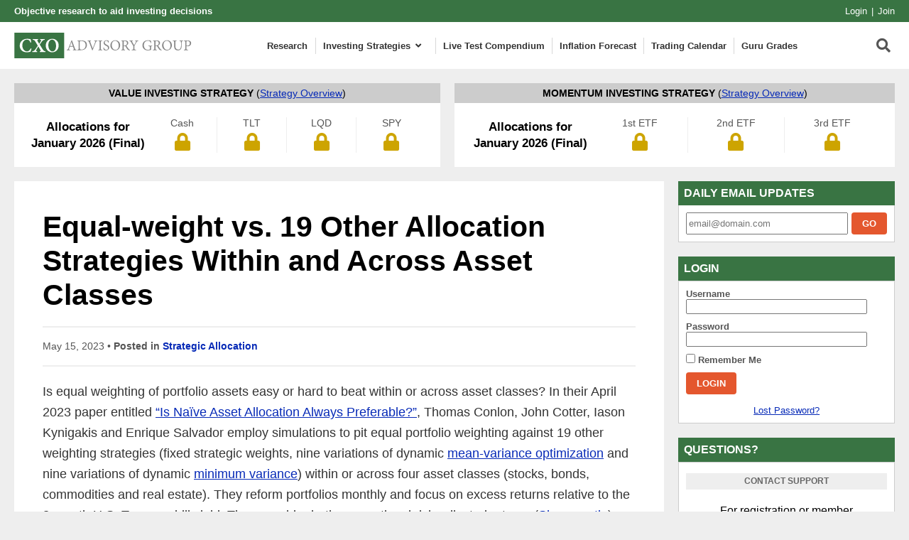

--- FILE ---
content_type: text/html; charset=UTF-8
request_url: https://www.cxoadvisory.com/subscription-options/?wlfrom=%2Fstrategic-allocation%2Fequal-weight-vs-19-other-allocation-strategies-within-and-across-asset-classes%2F
body_size: 13145
content:

<!DOCTYPE html>
<html xmlns="http://www.w3.org/1999/xhtml" lang="en-US">

<head profile="http://gmpg.org/xfn/11">
    <meta http-equiv="Content-Type" content="text/html; charset=UTF-8" />
    <meta name="viewport" content="width=device-width, initial-scale=1.0">
    <meta name="google-site-verification" content="srCVoReXshrgjtcMf0y_Bkx7c8hKaL5VlhBdW0E-nvU" />
    <meta name="experiflow-verify" content="C-xcdbK49jUhAO0wP-PIaC9gPGneEIAMRzBh-MsXtlc">
    <link rel="icon" href="/wp-content/themes/cxo/images/icons/favicon.ico" type="image/x-icon">
    <link rel="shortcut icon" href="/wp-content/themes/cxo/images/icons/favicon.ico" type="image/x-icon">
    <link rel="apple-touch-icon" sizes="180x180" href="/wp-content/themes/cxo/images/icons/apple-touch-icon.png" />
    <link rel="icon" type="image/png" sizes="32x32" href="/wp-content/themes/cxo/images/icons/favicon-32x32.png" />
    <link rel="icon" type="image/png" sizes="16x16" href="/wp-content/themes/cxo/images/icons/favicon-16x16.png" />

    <link rel="alternate" type="application/rss+xml" title="CXO Advisory RSS Feed" href="/feed/" />
    <link rel="alternate" type="application/atom+xml" title="CXO Advisory Atom Feed" href="/feed/" />
    <script>LUX=function(){function n(){return Date.now?Date.now():+new Date}var r,e=n(),t=window.performance||{},a=t.timing||{navigationStart:(null===(r=window.LUX)||void 0===r?void 0:r.ns)||e};function o(){return t.now?(r=t.now(),Math.floor(r)):n()-a.navigationStart;var r}(LUX=window.LUX||{}).ac=[],LUX.addData=function(n,r){return LUX.cmd(["addData",n,r])},LUX.cmd=function(n){return LUX.ac.push(n)},LUX.getDebug=function(){return[[e,0,[]]]},LUX.init=function(){return LUX.cmd(["init"])},LUX.mark=function(){for(var n=[],r=0;r<arguments.length;r++)n[r]=arguments[r];if(t.mark)return t.mark.apply(t,n);var e=n[0],a=n[1]||{};void 0===a.startTime&&(a.startTime=o());LUX.cmd(["mark",e,a])},LUX.markLoadTime=function(){return LUX.cmd(["markLoadTime",o()])},LUX.measure=function(){for(var n=[],r=0;r<arguments.length;r++)n[r]=arguments[r];if(t.measure)return t.measure.apply(t,n);var e,a=n[0],i=n[1],u=n[2];e="object"==typeof i?n[1]:{start:i,end:u};e.duration||e.end||(e.end=o());LUX.cmd(["measure",a,e])},LUX.send=function(){return LUX.cmd(["send"])},LUX.ns=e;var i=LUX;if(window.LUX_ae=[],window.addEventListener("error",(function(n){window.LUX_ae.push(n)})),window.LUX_al=[],"function"==typeof PerformanceObserver&&"function"==typeof PerformanceLongTaskTiming){var u=new PerformanceObserver((function(n){for(var r=n.getEntries(),e=0;e<r.length;e++)window.LUX_al.push(r[e])}));try{u.observe({type:"longtask"})}catch(n){}}return i}();
</script>
    <meta name='robots' content='index, follow, max-image-preview:large, max-snippet:-1, max-video-preview:-1' />
	<style>img:is([sizes="auto" i], [sizes^="auto," i]) { contain-intrinsic-size: 3000px 1500px }</style>
	
	<!-- This site is optimized with the Yoast SEO plugin v25.9 - https://yoast.com/wordpress/plugins/seo/ -->
	<title>You Must Subscribe to Keep Reading... - CXO Advisory</title>
	<link rel="canonical" href="https://www.cxoadvisory.com/subscription-options/" />
	<!-- / Yoast SEO plugin. -->


<link rel='stylesheet' id='wp-block-library-css' href='https://www.cxoadvisory.com/wp-includes/css/dist/block-library/style.min.css?ver=ab2e9b0cc748853925ca259616ef4fff.1761880777' type='text/css' media='all' />
<style id='classic-theme-styles-inline-css' type='text/css'>
/*! This file is auto-generated */
.wp-block-button__link{color:#fff;background-color:#32373c;border-radius:9999px;box-shadow:none;text-decoration:none;padding:calc(.667em + 2px) calc(1.333em + 2px);font-size:1.125em}.wp-block-file__button{background:#32373c;color:#fff;text-decoration:none}
</style>
<link rel='stylesheet' id='wishlist-box-basic-blocks-style-css' href='https://www.cxoadvisory.com/wp-content/plugins/wishlist-member/features/box-basic/dist/style.css?ver=ab2e9b0cc748853925ca259616ef4fff.1761880777' type='text/css' media='all' />
<style id='wppb-edit-profile-style-inline-css' type='text/css'>


</style>
<style id='wppb-login-style-inline-css' type='text/css'>


</style>
<style id='wppb-recover-password-style-inline-css' type='text/css'>


</style>
<style id='wppb-register-style-inline-css' type='text/css'>


</style>
<link rel='stylesheet' id='mediaelement-css' href='https://www.cxoadvisory.com/wp-includes/js/mediaelement/mediaelementplayer-legacy.min.css?ver=4.2.17.1761880777' type='text/css' media='all' />
<link rel='stylesheet' id='wp-mediaelement-css' href='https://www.cxoadvisory.com/wp-includes/js/mediaelement/wp-mediaelement.min.css?ver=ab2e9b0cc748853925ca259616ef4fff.1761880777' type='text/css' media='all' />
<style id='jetpack-sharing-buttons-style-inline-css' type='text/css'>
.jetpack-sharing-buttons__services-list{display:flex;flex-direction:row;flex-wrap:wrap;gap:0;list-style-type:none;margin:5px;padding:0}.jetpack-sharing-buttons__services-list.has-small-icon-size{font-size:12px}.jetpack-sharing-buttons__services-list.has-normal-icon-size{font-size:16px}.jetpack-sharing-buttons__services-list.has-large-icon-size{font-size:24px}.jetpack-sharing-buttons__services-list.has-huge-icon-size{font-size:36px}@media print{.jetpack-sharing-buttons__services-list{display:none!important}}.editor-styles-wrapper .wp-block-jetpack-sharing-buttons{gap:0;padding-inline-start:0}ul.jetpack-sharing-buttons__services-list.has-background{padding:1.25em 2.375em}
</style>
<style id='global-styles-inline-css' type='text/css'>
:root{--wp--preset--aspect-ratio--square: 1;--wp--preset--aspect-ratio--4-3: 4/3;--wp--preset--aspect-ratio--3-4: 3/4;--wp--preset--aspect-ratio--3-2: 3/2;--wp--preset--aspect-ratio--2-3: 2/3;--wp--preset--aspect-ratio--16-9: 16/9;--wp--preset--aspect-ratio--9-16: 9/16;--wp--preset--color--black: #000000;--wp--preset--color--cyan-bluish-gray: #abb8c3;--wp--preset--color--white: #ffffff;--wp--preset--color--pale-pink: #f78da7;--wp--preset--color--vivid-red: #cf2e2e;--wp--preset--color--luminous-vivid-orange: #ff6900;--wp--preset--color--luminous-vivid-amber: #fcb900;--wp--preset--color--light-green-cyan: #7bdcb5;--wp--preset--color--vivid-green-cyan: #00d084;--wp--preset--color--pale-cyan-blue: #8ed1fc;--wp--preset--color--vivid-cyan-blue: #0693e3;--wp--preset--color--vivid-purple: #9b51e0;--wp--preset--gradient--vivid-cyan-blue-to-vivid-purple: linear-gradient(135deg,rgba(6,147,227,1) 0%,rgb(155,81,224) 100%);--wp--preset--gradient--light-green-cyan-to-vivid-green-cyan: linear-gradient(135deg,rgb(122,220,180) 0%,rgb(0,208,130) 100%);--wp--preset--gradient--luminous-vivid-amber-to-luminous-vivid-orange: linear-gradient(135deg,rgba(252,185,0,1) 0%,rgba(255,105,0,1) 100%);--wp--preset--gradient--luminous-vivid-orange-to-vivid-red: linear-gradient(135deg,rgba(255,105,0,1) 0%,rgb(207,46,46) 100%);--wp--preset--gradient--very-light-gray-to-cyan-bluish-gray: linear-gradient(135deg,rgb(238,238,238) 0%,rgb(169,184,195) 100%);--wp--preset--gradient--cool-to-warm-spectrum: linear-gradient(135deg,rgb(74,234,220) 0%,rgb(151,120,209) 20%,rgb(207,42,186) 40%,rgb(238,44,130) 60%,rgb(251,105,98) 80%,rgb(254,248,76) 100%);--wp--preset--gradient--blush-light-purple: linear-gradient(135deg,rgb(255,206,236) 0%,rgb(152,150,240) 100%);--wp--preset--gradient--blush-bordeaux: linear-gradient(135deg,rgb(254,205,165) 0%,rgb(254,45,45) 50%,rgb(107,0,62) 100%);--wp--preset--gradient--luminous-dusk: linear-gradient(135deg,rgb(255,203,112) 0%,rgb(199,81,192) 50%,rgb(65,88,208) 100%);--wp--preset--gradient--pale-ocean: linear-gradient(135deg,rgb(255,245,203) 0%,rgb(182,227,212) 50%,rgb(51,167,181) 100%);--wp--preset--gradient--electric-grass: linear-gradient(135deg,rgb(202,248,128) 0%,rgb(113,206,126) 100%);--wp--preset--gradient--midnight: linear-gradient(135deg,rgb(2,3,129) 0%,rgb(40,116,252) 100%);--wp--preset--font-size--small: 13px;--wp--preset--font-size--medium: 20px;--wp--preset--font-size--large: 36px;--wp--preset--font-size--x-large: 42px;--wp--preset--spacing--20: 0.44rem;--wp--preset--spacing--30: 0.67rem;--wp--preset--spacing--40: 1rem;--wp--preset--spacing--50: 1.5rem;--wp--preset--spacing--60: 2.25rem;--wp--preset--spacing--70: 3.38rem;--wp--preset--spacing--80: 5.06rem;--wp--preset--shadow--natural: 6px 6px 9px rgba(0, 0, 0, 0.2);--wp--preset--shadow--deep: 12px 12px 50px rgba(0, 0, 0, 0.4);--wp--preset--shadow--sharp: 6px 6px 0px rgba(0, 0, 0, 0.2);--wp--preset--shadow--outlined: 6px 6px 0px -3px rgba(255, 255, 255, 1), 6px 6px rgba(0, 0, 0, 1);--wp--preset--shadow--crisp: 6px 6px 0px rgba(0, 0, 0, 1);}:where(.is-layout-flex){gap: 0.5em;}:where(.is-layout-grid){gap: 0.5em;}body .is-layout-flex{display: flex;}.is-layout-flex{flex-wrap: wrap;align-items: center;}.is-layout-flex > :is(*, div){margin: 0;}body .is-layout-grid{display: grid;}.is-layout-grid > :is(*, div){margin: 0;}:where(.wp-block-columns.is-layout-flex){gap: 2em;}:where(.wp-block-columns.is-layout-grid){gap: 2em;}:where(.wp-block-post-template.is-layout-flex){gap: 1.25em;}:where(.wp-block-post-template.is-layout-grid){gap: 1.25em;}.has-black-color{color: var(--wp--preset--color--black) !important;}.has-cyan-bluish-gray-color{color: var(--wp--preset--color--cyan-bluish-gray) !important;}.has-white-color{color: var(--wp--preset--color--white) !important;}.has-pale-pink-color{color: var(--wp--preset--color--pale-pink) !important;}.has-vivid-red-color{color: var(--wp--preset--color--vivid-red) !important;}.has-luminous-vivid-orange-color{color: var(--wp--preset--color--luminous-vivid-orange) !important;}.has-luminous-vivid-amber-color{color: var(--wp--preset--color--luminous-vivid-amber) !important;}.has-light-green-cyan-color{color: var(--wp--preset--color--light-green-cyan) !important;}.has-vivid-green-cyan-color{color: var(--wp--preset--color--vivid-green-cyan) !important;}.has-pale-cyan-blue-color{color: var(--wp--preset--color--pale-cyan-blue) !important;}.has-vivid-cyan-blue-color{color: var(--wp--preset--color--vivid-cyan-blue) !important;}.has-vivid-purple-color{color: var(--wp--preset--color--vivid-purple) !important;}.has-black-background-color{background-color: var(--wp--preset--color--black) !important;}.has-cyan-bluish-gray-background-color{background-color: var(--wp--preset--color--cyan-bluish-gray) !important;}.has-white-background-color{background-color: var(--wp--preset--color--white) !important;}.has-pale-pink-background-color{background-color: var(--wp--preset--color--pale-pink) !important;}.has-vivid-red-background-color{background-color: var(--wp--preset--color--vivid-red) !important;}.has-luminous-vivid-orange-background-color{background-color: var(--wp--preset--color--luminous-vivid-orange) !important;}.has-luminous-vivid-amber-background-color{background-color: var(--wp--preset--color--luminous-vivid-amber) !important;}.has-light-green-cyan-background-color{background-color: var(--wp--preset--color--light-green-cyan) !important;}.has-vivid-green-cyan-background-color{background-color: var(--wp--preset--color--vivid-green-cyan) !important;}.has-pale-cyan-blue-background-color{background-color: var(--wp--preset--color--pale-cyan-blue) !important;}.has-vivid-cyan-blue-background-color{background-color: var(--wp--preset--color--vivid-cyan-blue) !important;}.has-vivid-purple-background-color{background-color: var(--wp--preset--color--vivid-purple) !important;}.has-black-border-color{border-color: var(--wp--preset--color--black) !important;}.has-cyan-bluish-gray-border-color{border-color: var(--wp--preset--color--cyan-bluish-gray) !important;}.has-white-border-color{border-color: var(--wp--preset--color--white) !important;}.has-pale-pink-border-color{border-color: var(--wp--preset--color--pale-pink) !important;}.has-vivid-red-border-color{border-color: var(--wp--preset--color--vivid-red) !important;}.has-luminous-vivid-orange-border-color{border-color: var(--wp--preset--color--luminous-vivid-orange) !important;}.has-luminous-vivid-amber-border-color{border-color: var(--wp--preset--color--luminous-vivid-amber) !important;}.has-light-green-cyan-border-color{border-color: var(--wp--preset--color--light-green-cyan) !important;}.has-vivid-green-cyan-border-color{border-color: var(--wp--preset--color--vivid-green-cyan) !important;}.has-pale-cyan-blue-border-color{border-color: var(--wp--preset--color--pale-cyan-blue) !important;}.has-vivid-cyan-blue-border-color{border-color: var(--wp--preset--color--vivid-cyan-blue) !important;}.has-vivid-purple-border-color{border-color: var(--wp--preset--color--vivid-purple) !important;}.has-vivid-cyan-blue-to-vivid-purple-gradient-background{background: var(--wp--preset--gradient--vivid-cyan-blue-to-vivid-purple) !important;}.has-light-green-cyan-to-vivid-green-cyan-gradient-background{background: var(--wp--preset--gradient--light-green-cyan-to-vivid-green-cyan) !important;}.has-luminous-vivid-amber-to-luminous-vivid-orange-gradient-background{background: var(--wp--preset--gradient--luminous-vivid-amber-to-luminous-vivid-orange) !important;}.has-luminous-vivid-orange-to-vivid-red-gradient-background{background: var(--wp--preset--gradient--luminous-vivid-orange-to-vivid-red) !important;}.has-very-light-gray-to-cyan-bluish-gray-gradient-background{background: var(--wp--preset--gradient--very-light-gray-to-cyan-bluish-gray) !important;}.has-cool-to-warm-spectrum-gradient-background{background: var(--wp--preset--gradient--cool-to-warm-spectrum) !important;}.has-blush-light-purple-gradient-background{background: var(--wp--preset--gradient--blush-light-purple) !important;}.has-blush-bordeaux-gradient-background{background: var(--wp--preset--gradient--blush-bordeaux) !important;}.has-luminous-dusk-gradient-background{background: var(--wp--preset--gradient--luminous-dusk) !important;}.has-pale-ocean-gradient-background{background: var(--wp--preset--gradient--pale-ocean) !important;}.has-electric-grass-gradient-background{background: var(--wp--preset--gradient--electric-grass) !important;}.has-midnight-gradient-background{background: var(--wp--preset--gradient--midnight) !important;}.has-small-font-size{font-size: var(--wp--preset--font-size--small) !important;}.has-medium-font-size{font-size: var(--wp--preset--font-size--medium) !important;}.has-large-font-size{font-size: var(--wp--preset--font-size--large) !important;}.has-x-large-font-size{font-size: var(--wp--preset--font-size--x-large) !important;}
:where(.wp-block-post-template.is-layout-flex){gap: 1.25em;}:where(.wp-block-post-template.is-layout-grid){gap: 1.25em;}
:where(.wp-block-columns.is-layout-flex){gap: 2em;}:where(.wp-block-columns.is-layout-grid){gap: 2em;}
:root :where(.wp-block-pullquote){font-size: 1.5em;line-height: 1.6;}
</style>
<link rel='stylesheet' id='theme-my-login-css' href='https://www.cxoadvisory.com/wp-content/plugins/theme-my-login/assets/styles/theme-my-login.min.css?ver=7.1.12.1761880777' type='text/css' media='all' />
<link rel='stylesheet' id='search-filter-plugin-styles-css' href='https://www.cxoadvisory.com/wp-content/plugins/search-filter-pro/public/assets/css/search-filter.min.css?ver=2.5.18.1761880777' type='text/css' media='all' />
<link rel='stylesheet' id='ubermenu-css' href='https://www.cxoadvisory.com/wp-content/plugins/ubermenu/pro/assets/css/ubermenu.min.css?ver=3.5.1761880777' type='text/css' media='all' />
<link rel='stylesheet' id='ubermenu-minimal-css' href='https://www.cxoadvisory.com/wp-content/plugins/ubermenu/assets/css/skins/minimal.css?ver=ab2e9b0cc748853925ca259616ef4fff.1761880777' type='text/css' media='all' />
<link rel='stylesheet' id='ubermenu-font-awesome-all-css' href='https://www.cxoadvisory.com/wp-content/plugins/ubermenu/assets/fontawesome/css/all.min.css?ver=ab2e9b0cc748853925ca259616ef4fff.1761880777' type='text/css' media='all' />
<link rel='stylesheet' id='shiftnav-css' href='https://www.cxoadvisory.com/wp-content/plugins/shiftnav-responsive-mobile-menu/assets/css/shiftnav.min.css?ver=1.8.2.1761880777' type='text/css' media='all' />
<link rel='stylesheet' id='shiftnav-light-css' href='https://www.cxoadvisory.com/wp-content/plugins/shiftnav-responsive-mobile-menu/assets/css/skins/light.css?ver=1.8.2.1761880777' type='text/css' media='all' />
<link rel='stylesheet' id='styles-css' href='https://www.cxoadvisory.com/wp-content/themes/cxo/css/application.css?ver=1.5.1.1761880777' type='text/css' media='all' />
<link rel='stylesheet' id='wppb_stylesheet-css' href='https://www.cxoadvisory.com/wp-content/plugins/profile-builder/assets/css/style-front-end.css?ver=3.14.6.1761880777' type='text/css' media='all' />
<script type="text/javascript" src="https://ajax.googleapis.com/ajax/libs/jquery/3.5.1/jquery.min.js?ver=1761880777" id="jquery-js"></script>
<script type="text/javascript" src="https://www.cxoadvisory.com/wp-includes/js/dist/hooks.min.js?ver=4d63a3d491d11ffd8ac6.1761880777" id="wp-hooks-js"></script>
<script type="text/javascript" src="https://www.cxoadvisory.com/wp-includes/js/dist/i18n.min.js?ver=5e580eb46a90c2b997e6.1761880777" id="wp-i18n-js"></script>
<script type="text/javascript" id="wp-i18n-js-after">
/* <![CDATA[ */
wp.i18n.setLocaleData( { 'text direction\u0004ltr': [ 'ltr' ] } );
/* ]]> */
</script>
<script type="text/javascript" src="https://www.cxoadvisory.com/wp-content/plugins/wishlist-member/features/box-basic/dist/script.js?ver=1.0.0.1761880777" id="wishlist-box-basic-blocks-script-js"></script>
<script type="text/javascript" id="search-filter-plugin-build-js-extra">
/* <![CDATA[ */
var SF_LDATA = {"ajax_url":"https:\/\/www.cxoadvisory.com\/wp-admin\/admin-ajax.php","home_url":"https:\/\/www.cxoadvisory.com\/","extensions":[]};
/* ]]> */
</script>
<script type="text/javascript" src="https://www.cxoadvisory.com/wp-content/plugins/search-filter-pro/public/assets/js/search-filter-build.min.js?ver=2.5.18.1761880777" id="search-filter-plugin-build-js"></script>
<script type="text/javascript" src="https://www.cxoadvisory.com/wp-content/plugins/search-filter-pro/public/assets/js/chosen.jquery.min.js?ver=2.5.18.1761880777" id="search-filter-plugin-chosen-js"></script>
<script type="text/javascript" src="https://www.cxoadvisory.com/wp-content/themes/cxo/js/cxo.js?ver=1761880777" id="cxo-js-js"></script>
<link rel="https://api.w.org/" href="https://www.cxoadvisory.com/wp-json/" /><link rel="alternate" title="JSON" type="application/json" href="https://www.cxoadvisory.com/wp-json/wp/v2/pages/8636" /><link rel='shortlink' href='https://www.cxoadvisory.com/?p=8636' />
<link rel="alternate" title="oEmbed (JSON)" type="application/json+oembed" href="https://www.cxoadvisory.com/wp-json/oembed/1.0/embed?url=https%3A%2F%2Fwww.cxoadvisory.com%2Fsubscription-options%2F" />
<link rel="alternate" title="oEmbed (XML)" type="text/xml+oembed" href="https://www.cxoadvisory.com/wp-json/oembed/1.0/embed?url=https%3A%2F%2Fwww.cxoadvisory.com%2Fsubscription-options%2F&#038;format=xml" />

		<!-- ShiftNav CSS
	================================================================ -->
		<style type="text/css" id="shiftnav-dynamic-css">
				@media only screen and (min-width:992px){ #shiftnav-toggle-main, .shiftnav-toggle-mobile{ display:none; } .shiftnav-wrap { padding-top:0 !important; } }

/** ShiftNav Custom Menu Styles (Customizer) **/
/* togglebar */
#shiftnav-toggle-main { background:#ffffff; color:#000000; }
#shiftnav-toggle-main.shiftnav-toggle-main-entire-bar:before, #shiftnav-toggle-main .shiftnav-toggle-burger { font-size:24px; }

/* Status: Loaded from Transient */
		</style>
		<!-- end ShiftNav CSS -->

	<style id="ubermenu-custom-generated-css">
/** Font Awesome 4 Compatibility **/
.fa{font-style:normal;font-variant:normal;font-weight:normal;font-family:FontAwesome;}

/** UberMenu Custom Menu Styles (Customizer) **/
/* main */
 .ubermenu-main { border:1px solid #ffffff; }
 .ubermenu-main .ubermenu-item-level-0 > .ubermenu-target { font-size:1.1em; text-transform:none; color:#333333; border-left:1px solid #d8d8d8; padding-left:10px; padding-right:10px; }
 .ubermenu-main .ubermenu-nav .ubermenu-item.ubermenu-item-level-0 > .ubermenu-target { font-weight:600; }
 .ubermenu.ubermenu-main .ubermenu-item-level-0:hover > .ubermenu-target, .ubermenu-main .ubermenu-item-level-0.ubermenu-active > .ubermenu-target { color:#6d6d6d; background:#ffffff; }
 .ubermenu-main .ubermenu-item-level-0 > .ubermenu-target, .ubermenu-main .ubermenu-item-level-0 > .ubermenu-custom-content.ubermenu-custom-content-padded { padding-top:3px; padding-bottom:3px; }
 .ubermenu-main.ubermenu-sub-indicators .ubermenu-item-level-0.ubermenu-has-submenu-drop > .ubermenu-target:not(.ubermenu-noindicator) { padding-right:25px; }
 .ubermenu-main.ubermenu-sub-indicators .ubermenu-item-level-0.ubermenu-has-submenu-drop > .ubermenu-target.ubermenu-noindicator { padding-right:10px; }
 .ubermenu-responsive-toggle-main, .ubermenu-main, .ubermenu-main .ubermenu-target, .ubermenu-main .ubermenu-nav .ubermenu-item-level-0 .ubermenu-target { font-family:-apple-system,BlinkMacSystemFont,Roboto,"Helvetica Neue",Arial,sans-serif; }


/* Status: Loaded from Transient */

</style><!-- Running WishList Member Legacy v3.28.2 (e1eb) -->
	<style>img#wpstats{display:none}</style>
		
    
</head>

<body class="wp-singular page-template page-template-subscription-gate page-template-subscription-gate-php page page-id-8636 wp-theme-cxo">

  <div class="top_bar">
    <div class="top_bar-tagline">Objective research to aid investing decisions</div>

          <div class="top_bar-nav">
        <ul>
          <li><a href="https://www.cxoadvisory.com/login/">Login</a></li>
          <li><a href="https://www.cxoadvisory.com/premium/?utm_source=header&utm_medium=link&utm_campaign=subscription">Join</a></li>
        </ul>
      </div>
    
  </div>

  <header class="header">
    <div class="header-mobile">
      <a  class="shiftnav-toggle shiftnav-toggle-shiftnav-main shiftnav-toggle-button" tabindex="0" 	data-shiftnav-target="shiftnav-main"	><i class="fa fa-bars"></i> </a>    </div>

    <div class="header-logo">
      <a href="https://www.cxoadvisory.com">
        <img src="https://www.cxoadvisory.com/wp-content/themes/cxo/images/cxo-advisory-logo.svg" border="0" alt="CXO Advisory" width="250" height="36" />
      </a>
    </div>

    <div class="header-nav">
      
<!-- UberMenu [Configuration:main] [Theme Loc:] [Integration:api] -->
<!-- [UberMenu Responsive Menu Disabled] --> <nav id="ubermenu-main-35" class="ubermenu ubermenu-nojs ubermenu-main ubermenu-menu-35 ubermenu-responsive-collapse ubermenu-horizontal ubermenu-transition-shift ubermenu-trigger-hover_intent ubermenu-skin-minimal  ubermenu-bar-align-full ubermenu-items-align-auto ubermenu-bound ubermenu-disable-submenu-scroll ubermenu-sub-indicators ubermenu-retractors-responsive ubermenu-submenu-indicator-closes"><ul id="ubermenu-nav-main-35" class="ubermenu-nav"><li id="menu-item-26900" class="ubermenu-item ubermenu-item-type-custom ubermenu-item-object-custom ubermenu-item-26900 ubermenu-item-level-0 ubermenu-column ubermenu-column-auto" ><a class="ubermenu-target ubermenu-item-layout-default ubermenu-item-layout-text_only" href="/research/" tabindex="0"><span class="ubermenu-target-title ubermenu-target-text">Research</span></a></li><li id="menu-item-32346" class="ubermenu-item ubermenu-item-type-custom ubermenu-item-object-custom ubermenu-item-has-children ubermenu-item-32346 ubermenu-item-level-0 ubermenu-column ubermenu-column-auto ubermenu-has-submenu-drop ubermenu-has-submenu-flyout" ><span class="ubermenu-target ubermenu-item-layout-default ubermenu-item-layout-text_only" tabindex="0"><span class="ubermenu-target-title ubermenu-target-text">Investing Strategies</span><i class='ubermenu-sub-indicator fas fa-angle-down'></i></span><ul  class="ubermenu-submenu ubermenu-submenu-id-32346 ubermenu-submenu-type-flyout ubermenu-submenu-drop ubermenu-submenu-align-left_edge_item"  ><li id="menu-item-26901" class="ubermenu-item ubermenu-item-type-post_type ubermenu-item-object-page ubermenu-item-26901 ubermenu-item-auto ubermenu-item-normal ubermenu-item-level-1" ><a class="ubermenu-target ubermenu-item-layout-default ubermenu-item-layout-text_only" href="https://www.cxoadvisory.com/what-investing-approaches-work-best/"><span class="ubermenu-target-title ubermenu-target-text">What Works Best?</span></a></li><li id="menu-item-26902" class="ubermenu-item ubermenu-item-type-post_type ubermenu-item-object-page ubermenu-item-26902 ubermenu-item-auto ubermenu-item-normal ubermenu-item-level-1" ><a class="ubermenu-target ubermenu-item-layout-default ubermenu-item-layout-text_only" href="https://www.cxoadvisory.com/momentum-strategy/"><span class="ubermenu-target-title ubermenu-target-text">Momentum Strategy</span></a></li><li id="menu-item-26966" class="ubermenu-item ubermenu-item-type-post_type ubermenu-item-object-page ubermenu-item-26966 ubermenu-item-auto ubermenu-item-normal ubermenu-item-level-1" ><a class="ubermenu-target ubermenu-item-layout-default ubermenu-item-layout-text_only" href="https://www.cxoadvisory.com/value-strategy/"><span class="ubermenu-target-title ubermenu-target-text">Value Strategy</span></a></li><li id="menu-item-30710" class="ubermenu-item ubermenu-item-type-post_type ubermenu-item-object-page ubermenu-item-30710 ubermenu-item-auto ubermenu-item-normal ubermenu-item-level-1" ><a class="ubermenu-target ubermenu-item-layout-default ubermenu-item-layout-text_only" href="https://www.cxoadvisory.com/combined-value-momentum-strategy-sacevs-sacems/"><span class="ubermenu-target-title ubermenu-target-text">Value+Momentum Strategy</span></a></li></ul></li><li id="menu-item-46644" class="ubermenu-item ubermenu-item-type-post_type ubermenu-item-object-page ubermenu-item-46644 ubermenu-item-level-0 ubermenu-column ubermenu-column-auto" ><a class="ubermenu-target ubermenu-item-layout-default ubermenu-item-layout-text_only" href="https://www.cxoadvisory.com/compendium-of-live-etf-factor-niche-premium-capture-tests/" tabindex="0"><span class="ubermenu-target-title ubermenu-target-text">Live Test Compendium</span></a></li><li id="menu-item-26904" class="ubermenu-item ubermenu-item-type-post_type ubermenu-item-object-page ubermenu-item-26904 ubermenu-item-level-0 ubermenu-column ubermenu-column-auto" ><a class="ubermenu-target ubermenu-item-layout-default ubermenu-item-layout-text_only" href="https://www.cxoadvisory.com/inflation-rate-forecast/" tabindex="0"><span class="ubermenu-target-title ubermenu-target-text">Inflation Forecast</span></a></li><li id="menu-item-26905" class="ubermenu-item ubermenu-item-type-post_type ubermenu-item-object-page ubermenu-item-26905 ubermenu-item-level-0 ubermenu-column ubermenu-column-auto" ><a class="ubermenu-target ubermenu-item-layout-default ubermenu-item-layout-text_only" href="https://www.cxoadvisory.com/trading-calendar/" tabindex="0"><span class="ubermenu-target-title ubermenu-target-text">Trading Calendar</span></a></li><li id="menu-item-26906" class="ubermenu-item ubermenu-item-type-post_type ubermenu-item-object-page ubermenu-item-26906 ubermenu-item-level-0 ubermenu-column ubermenu-column-auto" ><a class="ubermenu-target ubermenu-item-layout-default ubermenu-item-layout-text_only" href="https://www.cxoadvisory.com/gurus/" tabindex="0"><span class="ubermenu-target-title ubermenu-target-text">Guru Grades</span></a></li></ul></nav>
<!-- End UberMenu -->
    </div>

    <div class="header-search">
      <div class="searchbox">
  <form method="get" id="searchform" action="/research/">
    <div>
      <input type="text" value="" name="_sf_s" id="s" placeholder="Search our research" />
      <button type="submit" id="searchsubmit"><i class="fas fa-search"></i></button>
    </div>
  </form>
</div>
      <button type="button" class="search-mobile" data-fancybox="searchbox" data-src="#searchbox" href="javascript:;"><i class="fas fa-search"></i></button>
      <div id="searchbox"><div class="searchbox">
  <form method="get" id="searchform" action="/research/">
    <div>
      <input type="text" value="" name="_sf_s" id="s" placeholder="Search our research" />
      <button type="submit" id="searchsubmit"><i class="fas fa-search"></i></button>
    </div>
  </form>
</div></div>
    </div>
  </header>

  <div class="main">
      
<div class="c_allocations">
  <div class="c_allocation">
    <h4 class="allocation_title">Value Investing Strategy <span>(<a href="https://www.cxoadvisory.com/strategies/">Strategy Overview</a>)</span></h4>
    <div class="allocations">
      <div class="allocations-title">
        Allocations for January 2026 (Final)      </div>
      <div class="allocations-signals">
        <span class="allocations-signals-value"><strong>Cash</strong> <i class="fas fa-lock"></i></span><span class="allocations-signals-value"><strong>TLT</strong> <i class="fas fa-lock"></i></span><span class="allocations-signals-value"><strong>LQD</strong> <i class="fas fa-lock"></i></span><span class="allocations-signals-value"><strong>SPY</strong> <i class="fas fa-lock"></i></span>      </div>
    </div>
  </div>

  
  <div class="c_allocation">
    <h4 class="allocation_title">Momentum Investing Strategy <span>(<a href="https://www.cxoadvisory.com/strategies/">Strategy Overview</a>)</span></h4>
    <div class="allocations">
      <div class="allocations-title">
        Allocations for January 2026 (Final)      </div>
      <div class="allocations-signals m_three_col">
        <span class="allocations-signals-value"><strong>1st ETF</strong> <i class="fas fa-lock"></i></span><span class="allocations-signals-value"><strong>2nd ETF</strong> <i class="fas fa-lock"></i></span><span class="allocations-signals-value"><strong>3rd ETF</strong> <i class="fas fa-lock"></i></span>      </div>
    </div>
  </div>
</div>

    <div class="container"><div id="subscribe_area" class="container-main">
        <div class="premium_preview_container">
    <h1 class="post_title">Equal-weight vs. 19 Other Allocation Strategies Within and Across Asset Classes</h1>
    <p class="posted_cat">May 15, 2023 &bull; <strong>Posted in</strong> <a href="https://www.cxoadvisory.com/strategic-allocation/" rel="category tag">Strategic Allocation</a></p>
    <div class="premium_preview"><p>Is equal weighting of portfolio assets easy or hard to beat within or across asset classes? In their April 2023 paper entitled <a href="https://ssrn.com/abstract=4420796" target="_blank" rel="noopener">&#8220;Is Naïve Asset Allocation Always Preferable?&#8221;</a>, Thomas Conlon, John Cotter, Iason Kynigakis and Enrique Salvador employ simulations to pit equal portfolio weighting against 19 other weighting strategies (fixed strategic weights, nine variations of dynamic <a href="https://en.wikipedia.org/wiki/Modern_portfolio_theory" target="_blank" rel="noopener">mean-variance optimization</a> and nine variations of dynamic <a href="https://www.thebalancemoney.com/minimum-variance-portfolio-overview-4155796" target="_blank" rel="noopener">minimum variance</a>) within or across four asset classes (stocks, bonds, commodities and real estate). They reform portfolios monthly and focus on excess returns relative to the 3-month U.S. Treasury bill yield. They consider both conventional risk-adjusted returns (<a href="https://en.wikipedia.org/wiki/Sharpe_ratio" target="_blank" rel="noopener">Sharpe ratio</a>) and tail risk (<a href="https://en.wikipedia.org/wiki/Value_at_risk" target="_blank" rel="noopener">Value-at-Risk</a>, or VaR). They include portfolio reformation costs of 0.5% of turnover value. Using monthly returns for various indexes as asset class proxies and monthly 3-month U.S. Treasury bill yields during January 1990 through December 2019, <em>they find that:</em></p>
<p> <a href="https://www.cxoadvisory.com/strategic-allocation/equal-weight-vs-19-other-allocation-strategies-within-and-across-asset-classes/#more-44222" class="more-link"><span aria-label="Continue reading Equal-weight vs. 19 Other Allocation Strategies Within and Across Asset Classes">(more&hellip;)</span></a></p>
</div>
    </div>
    <div class="subscription-prompt">
      <i class="fas fa-key"></i>
      <div class="subscription-prompt-content">
        <p><span class="highlight">Please <a href="https://www.cxoadvisory.com/login/" title="CXO Login" class="login-link">log in</a> or <a href="https://www.cxoadvisory.com/premium/" title="CXO Premium Subscription">subscribe</a> to continue reading...</span><br>
          <span class="more-line">Gain access to hundreds of premium articles, our momentum strategy, full RSS feeds, and more! &nbsp;<a href="https://www.cxoadvisory.com/premium/" title="CXO Premium Subscription">Learn more</a> <i class="fas fa-long-arrow-right"></i></span></p>
      </div>
    </div>

    </div>
<div class="container-sidebar subscriber_side">
      <h6>Daily Email Updates</h6>
<div class="sidebar-email">
  <div class="widget">
    <form class="js-cm-form" id="subForm" action="https://www.createsend.com/t/subscribeerror?description=" method="post" data-id="30FEA77E7D0A9B8D7616376B90063231CA9FF06F5BC26F5E6F515D1A70543811833711FF444923D523D6BDCE3EE2265D0A4B679A7B020F923EB50240623AAC70">
      <input id="fieldEmail" autocomplete="Email" aria-label="Email" class="js-cm-email-input qa-input-email" id="fieldEmail" name="cm-iklhhh-iklhhh" required="" type="email" placeholder="email@domain.com">
      <button type="submit">Go</button>
      <script type="text/javascript" src="https://js.createsend1.com/javascript/copypastesubscribeformlogic.js"></script>
    </form>
  </div>
</div>


    <h6>Login</h6>
<div class="sidebar_login">
  <form method="post" action="https://www.cxoadvisory.com/login/" id="login_form">
    <div class="sidebar_login-field">
      <label>Username</label>
      <input type="text" name="log" size="20" class="username_field" />
    </div>
    <div class="sidebar_login-field">
      <label>Password</label>
      <input type="password" name="pwd" size="20" class="password_field" autocomplete="off" />
    </div>
    <div class="sidebar_login-field">
      <label><input type="checkbox" name="rememberme" value="forever" /> Remember Me</label>
    </div>
    <div class="sidebar_login-field">
      <input type="submit" name="wp-submit" value="Login" class="sidebar_login-field-button" />
    </div>
    <p class="login_tools"><a href="https://www.cxoadvisory.com/lostpassword/">Lost Password?</a></p>
  </form>
</div>
  
  <h6>Questions?</h6>
  <div class="sidebar_login">
    <p class="member_status">Contact Support</p>
    <p class="support-notice">For registration or member support,<br>please <a href="https://www.cxoadvisory.com/support/">click here</a> to contact us.</p>
  </div>
</div>
</div></div>
<footer class="footer">
  <div class="footer_left">
    <div class="footer-links">
      <a href="https://www.cxoadvisory.com/about/">About CXO</a>
      <a href="https://www.cxoadvisory.com/disclaimer/">Disclaimer</a>
      <a href="https://www.cxoadvisory.com/privacy-policy/">Privacy Policy</a>
      <a href="https://www.cxoadvisory.com/terms/">Terms of Service</a>
      <a href="https://www.cxoadvisory.com/contactus/">Contact CXO</a>
    </div>
    <div class="social">
      <a href="https://www.cxoadvisory.com/feed/" class="ico-rss"><i class="fas fa-rss-square"></i></a>
    </div>
  </div>
  <div class="footer_right">&copy; 2004-2026 The CXO Advisory Group, LLC. All Rights Reserved.</div>
</footer>

<script type="speculationrules">
{"prefetch":[{"source":"document","where":{"and":[{"href_matches":"\/*"},{"not":{"href_matches":["\/wp-*.php","\/wp-admin\/*","\/wp-content\/uploads\/*","\/wp-content\/*","\/wp-content\/plugins\/*","\/wp-content\/themes\/cxo\/*","\/*\\?(.+)"]}},{"not":{"selector_matches":"a[rel~=\"nofollow\"]"}},{"not":{"selector_matches":".no-prefetch, .no-prefetch a"}}]},"eagerness":"conservative"}]}
</script>
                <script type="text/javascript">
                    function get_stripe_vars() {
                        return eval('(' + '{"cancelmessage":"Are you sure you want to cancel your subscription?","nonceinvoices":"40c29a8d26","nonceinvoicedetail":"6a75233872","noncecoupon":"c58e59a9e9","noncecoupondetail":"306187d8fd","nonce_prorate":"3f0c669fd0","stripethankyouurl":"https:\/\/www.cxoadvisory.com\/register\/CNco02"}' + ')');
                    }
                    jQuery(function($) {
                        // Coupon code toggle.
                        $('.stripe-coupon').hide();
                        $('<a href="#" style="display:block;padding: 0.5em 0" onclick="jQuery(this).hide();jQuery(this.dataset.target).show().focus();return false;" data-target=".stripe-coupon">'+wp.i18n.__('Have a coupon code?','wishlist-member')+'</a>').insertAfter('.stripe-coupon');
                    });
                </script>
                <style type="text/css"> 
         /* Hide reCAPTCHA V3 badge */
        .grecaptcha-badge {
        
            visibility: hidden !important;
        
        }
    </style>


	<!-- ShiftNav #shiftnav-main -->
	<div class="shiftnav shiftnav-nojs shiftnav-shiftnav-main shiftnav-left-edge shiftnav-skin-light shiftnav-transition-standard" id="shiftnav-main" data-shiftnav-id="shiftnav-main">
		<div class="shiftnav-inner">

							<button class="shiftnav-panel-close"><i class="fa fa-times"></i></button>
			
			
<!-- UberMenu [Configuration:main] [Theme Loc:shiftnav] [Integration:auto] -->
<!-- [UberMenu Responsive Menu Disabled] --> <nav id="ubermenu-main-36-shiftnav-2" class="ubermenu ubermenu-nojs ubermenu-main ubermenu-menu-36 ubermenu-loc-shiftnav ubermenu-responsive-collapse ubermenu-horizontal ubermenu-transition-shift ubermenu-trigger-hover_intent ubermenu-skin-minimal  ubermenu-bar-align-full ubermenu-items-align-auto ubermenu-bound ubermenu-disable-submenu-scroll ubermenu-sub-indicators ubermenu-retractors-responsive ubermenu-submenu-indicator-closes"><ul id="ubermenu-nav-main-36-shiftnav" class="ubermenu-nav"><li class="ubermenu-divider"><hr/></li><li id="menu-item-33484" class="wlm_login_logout_navs22 nmr-logged-out ubermenu-item ubermenu-item-type-custom ubermenu-item-object-custom ubermenu-item-33484 ubermenu-item-level-0 ubermenu-column ubermenu-column-auto" ><a class="ubermenu-target ubermenu-item-layout-default ubermenu-item-layout-text_only" href="https://www.cxoadvisory.com/login/" tabindex="0"><span class="ubermenu-target-title ubermenu-target-text">Login</span></a></li><li id="menu-item-33483" class="nmr-logged-out ubermenu-item ubermenu-item-type-post_type ubermenu-item-object-page ubermenu-item-33483 ubermenu-item-level-0 ubermenu-column ubermenu-column-auto" ><a class="ubermenu-target ubermenu-item-layout-default ubermenu-item-layout-text_only" href="https://www.cxoadvisory.com/premium/" tabindex="0"><span class="ubermenu-target-title ubermenu-target-text">Join</span></a></li><li class="ubermenu-divider"><hr/></li><li id="menu-item-33461" class="ubermenu-item ubermenu-item-type-post_type ubermenu-item-object-page ubermenu-item-home ubermenu-item-33461 ubermenu-item-level-0 ubermenu-column ubermenu-column-auto" ><a class="ubermenu-target ubermenu-item-layout-default ubermenu-item-layout-text_only" href="https://www.cxoadvisory.com/" tabindex="0"><span class="ubermenu-target-title ubermenu-target-text">Home</span></a></li><li id="menu-item-33462" class="ubermenu-item ubermenu-item-type-post_type ubermenu-item-object-page ubermenu-item-33462 ubermenu-item-level-0 ubermenu-column ubermenu-column-auto" ><a class="ubermenu-target ubermenu-item-layout-default ubermenu-item-layout-text_only" href="https://www.cxoadvisory.com/research/" tabindex="0"><span class="ubermenu-target-title ubermenu-target-text">Research Articles</span></a></li><li id="menu-item-46645" class="ubermenu-item ubermenu-item-type-post_type ubermenu-item-object-page ubermenu-item-46645 ubermenu-item-level-0 ubermenu-column ubermenu-column-auto" ><a class="ubermenu-target ubermenu-item-layout-default ubermenu-item-layout-text_only" href="https://www.cxoadvisory.com/compendium-of-live-etf-factor-niche-premium-capture-tests/" tabindex="0"><span class="ubermenu-target-title ubermenu-target-text">Live Test Compendium</span></a></li><li id="menu-item-33463" class="ubermenu-item ubermenu-item-type-post_type ubermenu-item-object-page ubermenu-item-33463 ubermenu-item-level-0 ubermenu-column ubermenu-column-auto" ><a class="ubermenu-target ubermenu-item-layout-default ubermenu-item-layout-text_only" href="https://www.cxoadvisory.com/momentum-strategy/" tabindex="0"><span class="ubermenu-target-title ubermenu-target-text">Momentum Strategy (SACEMS)</span></a></li><li id="menu-item-33464" class="ubermenu-item ubermenu-item-type-post_type ubermenu-item-object-page ubermenu-item-33464 ubermenu-item-level-0 ubermenu-column ubermenu-column-auto" ><a class="ubermenu-target ubermenu-item-layout-default ubermenu-item-layout-text_only" href="https://www.cxoadvisory.com/value-strategy/" tabindex="0"><span class="ubermenu-target-title ubermenu-target-text">Value Strategy (SACEVS)</span></a></li><li id="menu-item-33465" class="ubermenu-item ubermenu-item-type-post_type ubermenu-item-object-page ubermenu-item-33465 ubermenu-item-level-0 ubermenu-column ubermenu-column-auto" ><a class="ubermenu-target ubermenu-item-layout-default ubermenu-item-layout-text_only" href="https://www.cxoadvisory.com/combined-value-momentum-strategy-sacevs-sacems/" tabindex="0"><span class="ubermenu-target-title ubermenu-target-text">Combined Value-Momentum Strategy (SACEVS-SACEMS)</span></a></li><li id="menu-item-33468" class="ubermenu-item ubermenu-item-type-post_type ubermenu-item-object-page ubermenu-item-33468 ubermenu-item-level-0 ubermenu-column ubermenu-column-auto" ><a class="ubermenu-target ubermenu-item-layout-default ubermenu-item-layout-text_only" href="https://www.cxoadvisory.com/what-investing-approaches-work-best/" tabindex="0"><span class="ubermenu-target-title ubermenu-target-text">What Works Best?</span></a></li><li id="menu-item-33466" class="ubermenu-item ubermenu-item-type-post_type ubermenu-item-object-page ubermenu-item-33466 ubermenu-item-level-0 ubermenu-column ubermenu-column-auto" ><a class="ubermenu-target ubermenu-item-layout-default ubermenu-item-layout-text_only" href="https://www.cxoadvisory.com/trading-calendar/" tabindex="0"><span class="ubermenu-target-title ubermenu-target-text">Trading Calendar</span></a></li><li id="menu-item-33469" class="ubermenu-item ubermenu-item-type-post_type ubermenu-item-object-page ubermenu-item-33469 ubermenu-item-level-0 ubermenu-column ubermenu-column-auto" ><a class="ubermenu-target ubermenu-item-layout-default ubermenu-item-layout-text_only" href="https://www.cxoadvisory.com/inflation-rate-forecast/" tabindex="0"><span class="ubermenu-target-title ubermenu-target-text">Inflation Forecast</span></a></li><li id="menu-item-33467" class="ubermenu-item ubermenu-item-type-post_type ubermenu-item-object-page ubermenu-item-33467 ubermenu-item-level-0 ubermenu-column ubermenu-column-auto" ><a class="ubermenu-target ubermenu-item-layout-default ubermenu-item-layout-text_only" href="https://www.cxoadvisory.com/gurus/" tabindex="0"><span class="ubermenu-target-title ubermenu-target-text">Guru Grades</span></a></li></ul></nav>
<!-- End UberMenu -->

			<button class="shiftnav-sr-close shiftnav-sr-only shiftnav-sr-only-focusable">
				&times; Close Panel			</button>

		</div><!-- /.shiftnav-inner -->
	</div><!-- /.shiftnav #shiftnav-main -->


	<script type="text/javascript" id="theme-my-login-js-extra">
/* <![CDATA[ */
var themeMyLogin = {"action":"","errors":[]};
/* ]]> */
</script>
<script type="text/javascript" src="https://www.cxoadvisory.com/wp-content/plugins/theme-my-login/assets/scripts/theme-my-login.min.js?ver=7.1.12.1761880777" id="theme-my-login-js"></script>
<script type="text/javascript" src="https://www.cxoadvisory.com/wp-includes/js/jquery/ui/core.min.js?ver=1.13.3.1761880777" id="jquery-ui-core-js"></script>
<script type="text/javascript" src="https://www.cxoadvisory.com/wp-includes/js/jquery/ui/datepicker.min.js?ver=1.13.3.1761880777" id="jquery-ui-datepicker-js"></script>
<script type="text/javascript" id="jquery-ui-datepicker-js-after">
/* <![CDATA[ */
jQuery(function(jQuery){jQuery.datepicker.setDefaults({"closeText":"Close","currentText":"Today","monthNames":["January","February","March","April","May","June","July","August","September","October","November","December"],"monthNamesShort":["Jan","Feb","Mar","Apr","May","Jun","Jul","Aug","Sep","Oct","Nov","Dec"],"nextText":"Next","prevText":"Previous","dayNames":["Sunday","Monday","Tuesday","Wednesday","Thursday","Friday","Saturday"],"dayNamesShort":["Sun","Mon","Tue","Wed","Thu","Fri","Sat"],"dayNamesMin":["S","M","T","W","T","F","S"],"dateFormat":"MM d, yy","firstDay":0,"isRTL":false});});
/* ]]> */
</script>
<script type="text/javascript" id="rocket-browser-checker-js-after">
/* <![CDATA[ */
"use strict";var _createClass=function(){function defineProperties(target,props){for(var i=0;i<props.length;i++){var descriptor=props[i];descriptor.enumerable=descriptor.enumerable||!1,descriptor.configurable=!0,"value"in descriptor&&(descriptor.writable=!0),Object.defineProperty(target,descriptor.key,descriptor)}}return function(Constructor,protoProps,staticProps){return protoProps&&defineProperties(Constructor.prototype,protoProps),staticProps&&defineProperties(Constructor,staticProps),Constructor}}();function _classCallCheck(instance,Constructor){if(!(instance instanceof Constructor))throw new TypeError("Cannot call a class as a function")}var RocketBrowserCompatibilityChecker=function(){function RocketBrowserCompatibilityChecker(options){_classCallCheck(this,RocketBrowserCompatibilityChecker),this.passiveSupported=!1,this._checkPassiveOption(this),this.options=!!this.passiveSupported&&options}return _createClass(RocketBrowserCompatibilityChecker,[{key:"_checkPassiveOption",value:function(self){try{var options={get passive(){return!(self.passiveSupported=!0)}};window.addEventListener("test",null,options),window.removeEventListener("test",null,options)}catch(err){self.passiveSupported=!1}}},{key:"initRequestIdleCallback",value:function(){!1 in window&&(window.requestIdleCallback=function(cb){var start=Date.now();return setTimeout(function(){cb({didTimeout:!1,timeRemaining:function(){return Math.max(0,50-(Date.now()-start))}})},1)}),!1 in window&&(window.cancelIdleCallback=function(id){return clearTimeout(id)})}},{key:"isDataSaverModeOn",value:function(){return"connection"in navigator&&!0===navigator.connection.saveData}},{key:"supportsLinkPrefetch",value:function(){var elem=document.createElement("link");return elem.relList&&elem.relList.supports&&elem.relList.supports("prefetch")&&window.IntersectionObserver&&"isIntersecting"in IntersectionObserverEntry.prototype}},{key:"isSlowConnection",value:function(){return"connection"in navigator&&"effectiveType"in navigator.connection&&("2g"===navigator.connection.effectiveType||"slow-2g"===navigator.connection.effectiveType)}}]),RocketBrowserCompatibilityChecker}();
/* ]]> */
</script>
<script type="text/javascript" id="rocket-preload-links-js-extra">
/* <![CDATA[ */
var RocketPreloadLinksConfig = {"excludeUris":"\/wishlist-member\/|\/wishlist-member\/|\/premium\/|\/premium\/|\/register\/|\/register\/|\/wp-login\/|\/(?:.+\/)?feed(?:\/(?:.+\/?)?)?$|\/(?:.+\/)?embed\/|\/(index.php\/)?(.*)wp-json(\/.*|$)|\/refer\/|\/go\/|\/recommend\/|\/recommends\/","usesTrailingSlash":"1","imageExt":"jpg|jpeg|gif|png|tiff|bmp|webp|avif|pdf|doc|docx|xls|xlsx|php","fileExt":"jpg|jpeg|gif|png|tiff|bmp|webp|avif|pdf|doc|docx|xls|xlsx|php|html|htm","siteUrl":"https:\/\/www.cxoadvisory.com","onHoverDelay":"100","rateThrottle":"3"};
/* ]]> */
</script>
<script type="text/javascript" id="rocket-preload-links-js-after">
/* <![CDATA[ */
(function() {
"use strict";var r="function"==typeof Symbol&&"symbol"==typeof Symbol.iterator?function(e){return typeof e}:function(e){return e&&"function"==typeof Symbol&&e.constructor===Symbol&&e!==Symbol.prototype?"symbol":typeof e},e=function(){function i(e,t){for(var n=0;n<t.length;n++){var i=t[n];i.enumerable=i.enumerable||!1,i.configurable=!0,"value"in i&&(i.writable=!0),Object.defineProperty(e,i.key,i)}}return function(e,t,n){return t&&i(e.prototype,t),n&&i(e,n),e}}();function i(e,t){if(!(e instanceof t))throw new TypeError("Cannot call a class as a function")}var t=function(){function n(e,t){i(this,n),this.browser=e,this.config=t,this.options=this.browser.options,this.prefetched=new Set,this.eventTime=null,this.threshold=1111,this.numOnHover=0}return e(n,[{key:"init",value:function(){!this.browser.supportsLinkPrefetch()||this.browser.isDataSaverModeOn()||this.browser.isSlowConnection()||(this.regex={excludeUris:RegExp(this.config.excludeUris,"i"),images:RegExp(".("+this.config.imageExt+")$","i"),fileExt:RegExp(".("+this.config.fileExt+")$","i")},this._initListeners(this))}},{key:"_initListeners",value:function(e){-1<this.config.onHoverDelay&&document.addEventListener("mouseover",e.listener.bind(e),e.listenerOptions),document.addEventListener("mousedown",e.listener.bind(e),e.listenerOptions),document.addEventListener("touchstart",e.listener.bind(e),e.listenerOptions)}},{key:"listener",value:function(e){var t=e.target.closest("a"),n=this._prepareUrl(t);if(null!==n)switch(e.type){case"mousedown":case"touchstart":this._addPrefetchLink(n);break;case"mouseover":this._earlyPrefetch(t,n,"mouseout")}}},{key:"_earlyPrefetch",value:function(t,e,n){var i=this,r=setTimeout(function(){if(r=null,0===i.numOnHover)setTimeout(function(){return i.numOnHover=0},1e3);else if(i.numOnHover>i.config.rateThrottle)return;i.numOnHover++,i._addPrefetchLink(e)},this.config.onHoverDelay);t.addEventListener(n,function e(){t.removeEventListener(n,e,{passive:!0}),null!==r&&(clearTimeout(r),r=null)},{passive:!0})}},{key:"_addPrefetchLink",value:function(i){return this.prefetched.add(i.href),new Promise(function(e,t){var n=document.createElement("link");n.rel="prefetch",n.href=i.href,n.onload=e,n.onerror=t,document.head.appendChild(n)}).catch(function(){})}},{key:"_prepareUrl",value:function(e){if(null===e||"object"!==(void 0===e?"undefined":r(e))||!1 in e||-1===["http:","https:"].indexOf(e.protocol))return null;var t=e.href.substring(0,this.config.siteUrl.length),n=this._getPathname(e.href,t),i={original:e.href,protocol:e.protocol,origin:t,pathname:n,href:t+n};return this._isLinkOk(i)?i:null}},{key:"_getPathname",value:function(e,t){var n=t?e.substring(this.config.siteUrl.length):e;return n.startsWith("/")||(n="/"+n),this._shouldAddTrailingSlash(n)?n+"/":n}},{key:"_shouldAddTrailingSlash",value:function(e){return this.config.usesTrailingSlash&&!e.endsWith("/")&&!this.regex.fileExt.test(e)}},{key:"_isLinkOk",value:function(e){return null!==e&&"object"===(void 0===e?"undefined":r(e))&&(!this.prefetched.has(e.href)&&e.origin===this.config.siteUrl&&-1===e.href.indexOf("?")&&-1===e.href.indexOf("#")&&!this.regex.excludeUris.test(e.href)&&!this.regex.images.test(e.href))}}],[{key:"run",value:function(){"undefined"!=typeof RocketPreloadLinksConfig&&new n(new RocketBrowserCompatibilityChecker({capture:!0,passive:!0}),RocketPreloadLinksConfig).init()}}]),n}();t.run();
}());
/* ]]> */
</script>
<script type="text/javascript" id="ubermenu-js-extra">
/* <![CDATA[ */
var ubermenu_data = {"remove_conflicts":"on","reposition_on_load":"off","intent_delay":"300","intent_interval":"100","intent_threshold":"7","scrollto_offset":"50","scrollto_duration":"1000","responsive_breakpoint":"959","accessible":"on","retractor_display_strategy":"responsive","touch_off_close":"on","submenu_indicator_close_mobile":"on","collapse_after_scroll":"on","v":"3.5","configurations":["main"],"ajax_url":"https:\/\/www.cxoadvisory.com\/wp-admin\/admin-ajax.php","plugin_url":"https:\/\/www.cxoadvisory.com\/wp-content\/plugins\/ubermenu\/","disable_mobile":"off","prefix_boost":"","aria_role_navigation":"off","aria_expanded":"off","aria_hidden":"off","aria_controls":"","aria_responsive_toggle":"off","icon_tag":"i","theme_locations":{"shiftnav":"ShiftNav [Main]","header-menu":"Header Menu"}};
/* ]]> */
</script>
<script type="text/javascript" src="https://www.cxoadvisory.com/wp-content/plugins/ubermenu/assets/js/ubermenu.min.js?ver=3.5.1761880777" id="ubermenu-js"></script>
<script type="text/javascript" id="shiftnav-js-extra">
/* <![CDATA[ */
var shiftnav_data = {"shift_body":"off","shift_body_wrapper":"","lock_body":"on","lock_body_x":"off","open_current":"off","collapse_accordions":"off","scroll_panel":"on","breakpoint":"992","v":"1.8.2","pro":"0","touch_off_close":"on","scroll_offset":"100","disable_transforms":"off","close_on_target_click":"off","scroll_top_boundary":"50","scroll_tolerance":"10","process_uber_segments":"on"};
/* ]]> */
</script>
<script type="text/javascript" src="https://www.cxoadvisory.com/wp-content/plugins/shiftnav-responsive-mobile-menu/assets/js/shiftnav.min.js?ver=1.8.2.1761880777" id="shiftnav-js"></script>
<script type="text/javascript" id="jetpack-stats-js-before">
/* <![CDATA[ */
_stq = window._stq || [];
_stq.push([ "view", JSON.parse("{\"v\":\"ext\",\"blog\":\"132826201\",\"post\":\"8636\",\"tz\":\"-5\",\"srv\":\"www.cxoadvisory.com\",\"j\":\"1:15.0\"}") ]);
_stq.push([ "clickTrackerInit", "132826201", "8636" ]);
/* ]]> */
</script>
<script type="text/javascript" src="https://stats.wp.com/e-202604.js?ver=1761880777" id="jetpack-stats-js" defer="defer" data-wp-strategy="defer"></script>
<script type="text/javascript" src="https://www.cxoadvisory.com/wp-content/themes/cxo/js/jquery.fancybox.min.js?ver=1761880777" id="fancybox-js"></script>

<!-- Google tag (gtag.js) -->
<script async src="https://www.googletagmanager.com/gtag/js?id=G-8Z1471RWG1"></script>
<script>
  window.dataLayer = window.dataLayer || [];
  function gtag(){dataLayer.push(arguments);}
  gtag('js', new Date());

  gtag('config', 'G-8Z1471RWG1');
</script>

<script defer src="https://static.cloudflareinsights.com/beacon.min.js/vcd15cbe7772f49c399c6a5babf22c1241717689176015" integrity="sha512-ZpsOmlRQV6y907TI0dKBHq9Md29nnaEIPlkf84rnaERnq6zvWvPUqr2ft8M1aS28oN72PdrCzSjY4U6VaAw1EQ==" data-cf-beacon='{"version":"2024.11.0","token":"8fb46dc3188240c4903567784b979c55","r":1,"server_timing":{"name":{"cfCacheStatus":true,"cfEdge":true,"cfExtPri":true,"cfL4":true,"cfOrigin":true,"cfSpeedBrain":true},"location_startswith":null}}' crossorigin="anonymous"></script>
</body>
</html><!--
Performance optimized by Redis Object Cache. Learn more: https://wprediscache.com

Retrieved 3048 objects (5 MB) from Redis using PhpRedis (v5.3.7).
-->
